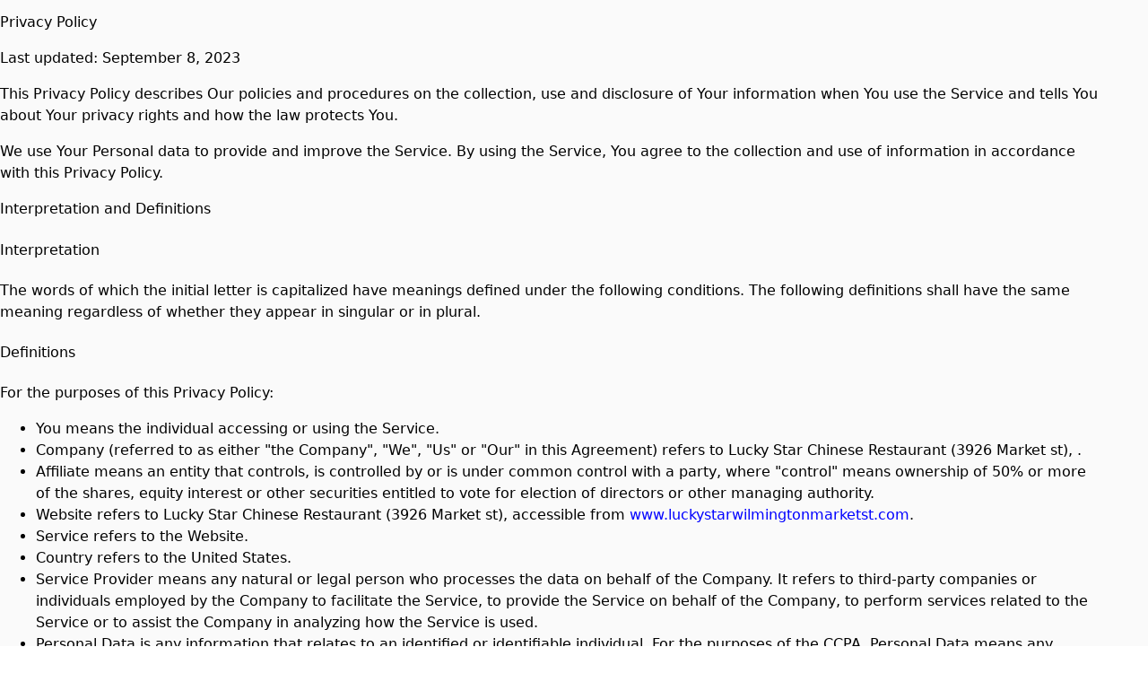

--- FILE ---
content_type: text/html; charset=utf-8
request_url: https://www.luckystarwilmingtonmarketst.com/privacy-policy
body_size: 13940
content:
<!DOCTYPE html><html lang="en"><head><meta charSet="utf-8"/><meta name="viewport" content="width=device-width, initial-scale=1, maximum-scale=5"/><link rel="stylesheet" href="/_next/static/css/0075560f620dc7f3.css" data-precedence="next"/><link rel="stylesheet" href="/_next/static/css/56a76759e90785ef.css" data-precedence="next"/><link rel="preload" as="script" fetchPriority="low" href="/_next/static/chunks/webpack-b153a8d639025b09.js"/><script src="/_next/static/chunks/87c73c54-dd8d81ac9604067c.js" async=""></script><script src="/_next/static/chunks/18-2e1704a096d0179e.js" async=""></script><script src="/_next/static/chunks/main-app-33faeb6f2d764322.js" async=""></script><script src="/_next/static/chunks/5950-5608736bd828a6bc.js" async=""></script><script src="/_next/static/chunks/7553-293b776f0fc6a6e5.js" async=""></script><script src="/_next/static/chunks/app/global-error-9dde1f7019823bbb.js" async=""></script><script src="/_next/static/chunks/cd24890f-9bf2c6c66b37b2d5.js" async=""></script><script src="/_next/static/chunks/2834-b6d9f41e379609fa.js" async=""></script><script src="/_next/static/chunks/7148-841f386997fdf7d2.js" async=""></script><script src="/_next/static/chunks/app/layout-8a3c1192683ad5f6.js" async=""></script><script src="/_next/static/chunks/app/error-161b49b3334f0472.js" async=""></script><script src="/_next/static/chunks/9664-bbf55e28a0306eec.js" async=""></script><script src="/_next/static/chunks/app/%5BentityId%5D/(brand)/(policy)/privacy-policy/page-89cac47842d48ff0.js" async=""></script><meta name="next-size-adjust" content=""/><title>Order Authentic Chinese Online | Lucky Star Chinese Restaurant (3926 Market st) - Pickup or Delivery Available</title><meta name="description" content="Experience the best authentic and delicious Chinese at Lucky Star Chinese Restaurant (3926 Market st). View our hours, explore our menu, and order online for convenient pickup or delivery near you!"/><link rel="canonical" href="http://www.luckystarwilmingtonmarketst.com"/><meta property="og:title" content="Order Authentic Chinese Online | Lucky Star Chinese Restaurant (3926 Market st) - Pickup or Delivery Available"/><meta property="og:description" content="Experience the best authentic and delicious Chinese at Lucky Star Chinese Restaurant (3926 Market st). View our hours, explore our menu, and order online for convenient pickup or delivery near you!"/><meta property="og:image:type" content="image/png"/><meta property="og:image" content="http://www.luckystarwilmingtonmarketst.com/uex83m5c/opengraph-image-959cal/og-image?0b56cf29834ff804"/><meta property="og:image:width" content="1200"/><meta property="og:image:height" content="600"/><meta name="twitter:card" content="summary_large_image"/><meta name="twitter:title" content="Order Authentic Chinese Online | Lucky Star Chinese Restaurant (3926 Market st) - Pickup or Delivery Available"/><meta name="twitter:description" content="Experience the best authentic and delicious Chinese at Lucky Star Chinese Restaurant (3926 Market st). View our hours, explore our menu, and order online for convenient pickup or delivery near you!"/><meta name="twitter:image:type" content="image/png"/><meta name="twitter:image" content="http://www.luckystarwilmingtonmarketst.com/uex83m5c/opengraph-image-959cal/og-image?0b56cf29834ff804"/><meta name="twitter:image:width" content="1200"/><meta name="twitter:image:height" content="600"/><link rel="icon" href="https://ik.imagekit.io/awwybhhmo/satellite_images/custom/www_luckystarwilmingtonmarketst_com/logos/favicon_dbc.png" type="image/png" sizes="32x32"/><script src="/_next/static/chunks/polyfills-42372ed130431b0a.js" noModule=""></script></head><body style="overscroll-behavior-y:none;overflow-y:auto;-webkit-overflow-scrolling:touch;height:100vh;margin:0;display:flex;flex-direction:column"><div hidden=""><!--$--><!--/$--></div><script type="application/ld+json">{"@context":"https://schema.org","@graph":[{"@type":"Restaurant","@id":"https://www.luckystarwilmingtonmarketst.com","name":"Lucky Star Chinese Restaurant (3926 Market st)","alternateName":"Lucky Star Chinese Restaurant (3926 Market st)","logo":"https://ik.imagekit.io/awwybhhmo/satellite_images/custom/www_luckystarwilmingtonmarketst_com/logos/favicon_dbc.png","description":"Enjoy the best authentic and delicious chinese at Lucky Star Chinese Restaurant (3926 Market st). View our hours, explore our menu, and order online for convenient pickup or delivery near you!","priceRange":"$$","servesCuisine":["Chinese"],"url":"https://www.luckystarwilmingtonmarketst.com","hasMenu":"https://www.luckystarwilmingtonmarketst.com/menu","address":{"@type":"PostalAddress","streetAddress":"3926 Market st","addressLocality":"Wilmington","addressRegion":"NC","postalCode":"28403","addressCountry":"US"}},{"@type":"Restaurant","name":"Lucky Star Chinese Restaurant (3926 Market st)","priceRange":"$$","servesCuisine":"Chinese","openingHoursSpecification":{"@type":"OpeningHoursSpecification","openingHours":["Su,Tu,We,Th 11:00-22:30","Fr,Sa 11:00-23:00"]},"hasMenu":"https://www.luckystarwilmingtonmarketst.com/lx2uw017/lucky-star-chinese-restaurant-3926-market-st-wilmington-28403/order-online#menu-section","acceptsReservations":"No","description":"Enjoy the best authentic and delicious chinese at Lucky Star Chinese Restaurant (3926 Market st) in Wilmington. View our hours, explore our menu, and order online for convenient pickup or delivery near you!","url":"https://www.luckystarwilmingtonmarketst.com/lx2uw017/lucky-star-chinese-restaurant-3926-market-st-wilmington-28403/order-online","@id":"https://www.luckystarwilmingtonmarketst.com/lx2uw017/lucky-star-chinese-restaurant-3926-market-st-wilmington-28403/order-online","address":{"@type":"PostalAddress","streetAddress":"3926 Market st","addressLocality":"Wilmington","addressRegion":"NC","postalCode":"28403","addressCountry":"US"},"telephone":"(910) 815-3720","geo":{"@type":"GeoCoordinates","latitude":"34.2410076","longitude":"-77.8967914"},"potentialAction":{"@type":"OrderAction","target":"https://www.luckystarwilmingtonmarketst.com/lx2uw017/lucky-star-chinese-restaurant-3926-market-st-wilmington-28403/order-online","actionStatus":"PotentialActionStatus"},"parentOrganization":{"@id":"https://www.luckystarwilmingtonmarketst.com"}}]}</script><div role="presentation" style="min-height:100vh" id="font-wrapper" class="__variable_e15320 __variable_0cb770 __variable_15260b __variable_5c74ab __variable_e34d3a
      __variable_bbb271 __variable_6eafd1 __variable_006c20
      "><div id="root-theme" role="presentation" class="flex-g_1 theme-provider" data-theme="brown" data-color-mode="light" data-template="begonia" data-primary-font="roboto" data-secondary-font="roboto" data-testid="starmie-theme-provider"><div class="bg_#FAFAFA dark:bg_#000000 w_full d_flex flex-d_column h_auto"><div class="max-w_1230px w_full p_8 flex-g_1 mx_auto"><div class="pb_8"><h2 class="header pb_2 fs_6xl">Privacy Policy</h2><p class="text py_2">Last updated: September 8, 2023</p><p class="text py_2">This Privacy Policy describes Our policies and procedures on the collection, use and disclosure of Your information when You use the Service and tells You about Your privacy rights and how the law protects You.</p><p class="text py_2">We use Your Personal data to provide and improve the Service. By using the Service, You agree to the collection and use of information in accordance with this Privacy Policy.</p><h3 class="header pb_4 fs_4xl">Interpretation and Definitions</h3><h4 class="header pb_4 pt_2 fs_3xl">Interpretation</h4><p class="text py_2">The words of which the initial letter is capitalized have meanings defined under the following conditions. The following definitions shall have the same meaning regardless of whether they appear in singular or in plural.</p><h4 class="header pb_4 pt_2 fs_3xl">Definitions</h4><p class="text py_2">For the purposes of this Privacy Policy:</p><ul class="li-s_disc ml_4 d_flex flex-d_column gap_0.5rem"><li><span class="text fw_bold">You</span> <span class="text">means the individual accessing or using the Service.</span></li><li><span class="text fw_bold">Company</span> <span class="text">(referred to as either &quot;the Company&quot;, &quot;We&quot;, &quot;Us&quot; or &quot;Our&quot; in this Agreement) refers to<!-- --> <!-- -->Lucky Star Chinese Restaurant (3926 Market st)<!-- -->, <!-- -->.</span></li><li><span class="text fw_bold">Affiliate</span> <span class="text">means an entity that controls, is controlled by or is under common control with a party, where &quot;control&quot; means ownership of 50% or more of the shares, equity interest or other securities entitled to vote for election of directors or other managing authority.</span></li><li><span class="text">Website refers to <!-- -->Lucky Star Chinese Restaurant (3926 Market st)<!-- -->, accessible from<!-- --> <a title="visit www.luckystarwilmingtonmarketst.com" class="td_none c_blue dark:c_lightblue" href="www.luckystarwilmingtonmarketst.com">www.luckystarwilmingtonmarketst.com</a>.</span></li><li><span class="text fw_bold">Service</span> <span class="text">refers to the Website.</span></li><li><span class="text fw_bold">Country</span> <span class="text">refers to the United States.</span></li> <li><span class="text fw_bold">Service Provider</span> <span class="text">means any natural or legal person who processes the data on behalf of the Company. It refers to third-party companies or individuals employed by the Company to facilitate the Service, to provide the Service on behalf of the Company, to perform services related to the Service or to assist the Company in analyzing how the Service is used.</span></li> <li><span class="text fw_bold">Personal Data</span> <span class="text">is any information that relates to an identified or identifiable individual. For the purposes of the CCPA, Personal Data means any information that identifies, relates to, describes or is capable of being associated with, or could reasonably be linked, directly or indirectly, with You.</span></li><li><span class="text fw_bold">Cookies</span><span class="text"> <!-- -->are small files that are placed on Your computer, mobile device or any other device by a website, containing the details of Your browsing history on that website among its many uses.</span></li><li><span class="text fw_bold">Device</span> <span class="text">means any device that can access the Service such as a computer, a cellphone or a digital tablet.</span></li><li><span class="text fw_bold">Usage Data</span> <span class="text">refers to data collected automatically, either generated by the use of the Service or from the Service infrastructure itself (for example, the duration of a page visit). Do Not Track (DNT) is a concept that has been promoted by US regulatory authorities, in particular the U.S. Federal Trade Commission (FTC), for the Internet industry to develop and implement a mechanism for allowing internet users to control the tracking of their online activities across websites.</span></li><li><span class="text fw_bold">Business</span><span class="text">, for the purpose of the CCPA (California Consumer Privacy Act), refers to the Company as the legal entity that collects Consumers&#x27; personal information and determines the purposes and means of the processing of Consumers&#x27; personal information, or on behalf of which such information is collected and that alone, or jointly with others, determines the purposes and means of the processing of consumers&#x27; personal information, that does business in the State of California.</span></li><li><span class="text fw_bold">Consumer</span><span class="text">, for the purpose of the CCPA (California Consumer Privacy Act), means a natural person who is a California resident. A resident, as defined in the law, includes (1) every individual who is in the USA for other than a temporary or transitory purpose, and (2) every individual who is domiciled in the USA who is outside the USA for a temporary or transitory purpose.</span></li><li><span class="text fw_bold">Sale</span><span class="text">, for the purpose of the CCPA (California Consumer Privacy Act), means selling, renting, releasing, disclosing, disseminating, making available, transferring, or otherwise communicating orally, in writing, or by electronic or other means, a Consumer&#x27;s Personal information to another business or a third party for monetary or other valuable consideration.</span></li></ul><h2 class="header pt_8 pb_2 fs_6xl">Collecting and Using Your Personal Data</h2><h3 class="header pb_4 fs_4xl">Types of Data Collected</h3><h4 class="header pb_4 pt_2 fs_3xl">Personal Data</h4><p class="text py_2">While using Our Service, We may ask You to provide Us with certain personally identifiable information that can be used to contact or identify You. Personally identifiable information may include, but is not limited to:</p><ul class="li-s_disc ml_4 d_flex flex-d_column gap_0.5rem"><li><span class="text">Email address</span></li><li><span class="text">First name and last name</span></li><li><span class="text">Phone number</span></li><li><span class="text">Address, State, Province, ZIP/Postal code, City</span></li> <li><span class="text">Usage Data</span></li></ul><h5 class="text fs_1.063rem fw_bold">Usage Data</h5> <p class="text py_2">Usage Data is collected automatically when using the Service. Usage Data may include information such as Your Device&#x27;s Internet Protocol address (e.g. IP address), browser type, browser version, the pages of our Service that You visit, the time and date of Your visit, the time spent on those pages, unique device identifiers and other diagnostic data.</p><p class="text py_2">When You access the Service by or through a mobile device, We may collect certain information automatically, including, but not limited to, the type of mobile device You use, Your mobile device unique ID, the IP address of Your mobile device, Your mobile operating system, the type of mobile Internet browser You use, unique device identifiers and other diagnostic data.</p><p class="text py_2">We may also collect information that Your browser sends whenever You visit our Service or when You access the Service by or through a mobile device.</p><h4 class="header pb_4 pt_2 fs_3xl">Tracking Technologies and Cookies</h4><p class="text py_2">We use Cookies and similar tracking technologies to track the activity on Our Service and store certain information. Tracking technologies used are beacons, tags, and scripts to collect and track information and to improve and analyze Our Service.</p><p class="text py_2">You can instruct Your browser to refuse all Cookies or to indicate when a Cookie is being sent. However, if You do not accept Cookies, You may not be able to use some parts of our Service.</p><p class="text py_2">Cookies can be &quot;Persistent&quot; or &quot;Session&quot; Cookies. Persistent Cookies remain on your personal computer or mobile device when You go offline, while Session Cookies are deleted as soon as You close your web browser. Learn more about cookies:<!-- --> <a title="visit https://www.termsfeed.com/blog/cookies/" class="td_none c_blue dark:c_lightblue" href="https://www.termsfeed.com/blog/cookies/">All About Cookies</a>.</p><p class="text py_2">We use both session and persistent Cookies for the purposes set out below:</p><ul class="li-s_disc ml_4 d_flex flex-d_column gap_0.5rem"><li><span class="text fw_bold">Necessary / Essential Cookies</span> <span class="text">Type: Session Cookies Administered by: Us Purpose: These Cookies are essential to provide You with services available through the Website and to enable You to use some of its features. They help to authenticate users and prevent fraudulent use of user accounts. Without these Cookies, the services that You have asked for cannot be provided, and We only use these Cookies to provide You with those services.</span></li><li><span class="text fw_bold">Cookies Policy / Notice Acceptance Cookies</span> <span class="text">Type: Persistent Cookies Administered by: Us Purpose: These Cookies identify if users have accepted the use of cookies on the Website.</span></li><li><span class="text fw_bold">Functionality Cookies</span> <span class="text">Type: Persistent Cookies Administered by: Us Purpose: These Cookies allow us to remember choices You make when You use the Website, such as remembering your login details or language preference. The purpose of these Cookies is to provide You with a more personal experience and to avoid You having to re-enter your preferences every time You use the Website.</span></li> <li><span class="text fw_bold">Tracking and Performance Cookies</span> <span class="text">Type: Persistent Cookies Administered by: Third-Parties Purpose: These Cookies are used to track information about traffic to the Website and how users use the Website. The information gathered via these Cookies may directly or indirectly identify you as an individual visitor. This is because the information collected is typically linked to a pseudonymous identifier associated with the device you use to access the Website. We may also use these Cookies to test new advertisements, pages, features or new functionality of the Website to see how our users react to them.</span></li></ul><p class="text py_2">For more information about the cookies we use and your choices regarding cookies, please visit our Cookies Policy or the Cookies section of our Privacy Policy.</p><h3 class="header pb_4 fs_4xl">Use of Your Personal Data</h3><p class="text py_2">The Company may use Personal Data for the following purposes:</p> <ul class="li-s_disc ml_4 d_flex flex-d_column gap_0.5rem"><li><span class="text fw_bold">To provide and maintain our Service</span><span class="text">, including to monitor the usage of our Service.</span></li><li><span class="text fw_bold">For the performance of a contract:</span> <span class="text">the development, compliance and undertaking of the purchase contract for the products, items or services You have purchased or of any other contract with Us through the Service.</span></li> <li><span class="text fw_bold">To contact You:</span> <span class="text">To contact You by email, telephone calls, SMS, or other equivalent forms of electronic communication, such as a mobile application&#x27;s push notifications regarding updates or informative communications related to the functionalities, products or contracted services, including the security updates, when necessary or reasonable for their implementation.</span></li> <li><span class="text fw_bold">To provide You</span> <span class="text">with news, special offers and general information about other menu items, services and events which we offer that are similar to those that you have already purchased or enquired about unless You have opted not to receive such information.</span></li> <li><span class="text fw_bold">To manage Your requests:</span> <span class="text">To attend and manage Your requests to Us.</span></li></ul> <p class="text py_2">We may share your personal information in the following situations:</p> <ul class="li-s_disc ml_4 d_flex flex-d_column gap_0.5rem"><li><span class="text fw_bold">With Service Providers:</span> <!-- -->We may share Your personal information with Service Providers to monitor and analyze the use of our Service, for payment processing, to contact You.</li> <li><span class="text fw_bold">For Business transfers:</span><span class="text">We may share or transfer Your personal information in connection with, or during negotiations of, any merger, sale of Company assets, financing, or acquisition of all or a portion of our business to another company.</span></li><li><span class="text fw_bold">With Business partners:</span> <span class="text">We may share Your information with Our business partners to offer You certain products, services or promotions.</span></li></ul><h3 class="header pb_4 fs_4xl">Retention of Your Personal Data</h3><p class="text py_2">The Company will retain Your Personal Data only for as long as is necessary for the purposes set out in this Privacy Policy. We will retain and use Your Personal Data to the extent necessary to comply with our legal obligations (for example, if we are required to retain your data to comply with applicable laws), resolve disputes, and enforce our legal agreements and policies.</p> <p class="text py_2">The Company will also retain Usage Data for internal analysis purposes. Usage Data is generally retained for a shorter period of time, except when this data is used to strengthen the security or to improve the functionality of Our Service, or We are legally obligated to retain this data for longer time periods.</p> <h3 class="header pb_4 fs_4xl">Transfer of Your Personal Data</h3><p class="text py_2">Your information, including Personal Data, is processed at the Company&#x27;s operating offices and in any other places where the parties involved in the processing are located. It means that this information may be transferred to — and maintained on — computers located outside of Your state, province, country or other governmental jurisdiction where the data protection laws may differ from those from Your jurisdiction.</p><p class="text py_2">Your consent to this Privacy Policy followed by Your submission of such information represents Your agreement to that transfer.</p> <p class="text py_2">The Company will take all steps reasonably necessary to ensure that Your data is treated securely and in accordance with this Privacy Policy and no transfer of Your Personal Data will take place to an organization or a country unless there are adequate controls in place including the security of Your data and other personal information.</p><h3 class="header fs_4xl">Disclosure of Your Personal Data</h3><h4 class="header pb_4 pt_2 fs_3xl">Business Transactions</h4><p class="text py_2">If the Company is involved in a merger, acquisition or asset sale, Your Personal Data may be transferred. We will provide notice before Your Personal Data is transferred and becomes subject to a different Privacy Policy.</p><h4 class="header pb_4 pt_2 fs_3xl">Law enforcement</h4><p class="text py_2">Under certain circumstances, the Company may be required to disclose Your Personal Data if required to do so by law or in response to valid requests by public authorities (e.g. a court or a government agency).</p><h4 class="header pb_4 pt_2 fs_3xl">Other legal requirements</h4><p class="text py_2">The Company may disclose Your Personal Data in the good faith belief that such action is necessary to:</p> <ul class="li-s_disc ml_4 d_flex flex-d_column gap_0.5rem"><li><span class="text">Comply with a legal obligation Protect and defend the rights or property of the Company</span></li> <li><span class="text">Prevent or investigate possible wrongdoing in connection with the Service Protect the personal safety of Users of the Service or the public</span></li><li><span class="text">Protect against legal liability</span></li></ul> <p class="text py_2">Security of Your Personal Data</p> <p class="text py_2">The security of Your Personal Data is important to Us, but remember that no method of transmission over the Internet, or method of electronic storage is 100% secure. While We strive to use commercially acceptable means to protect Your Personal Data, We cannot guarantee its absolute security.</p><h2 class="header pt_8 pb_2 fs_6xl">Detailed Information on the Processing of Your Personal Data</h2><p class="text py_2">Service Providers have access to Your Personal Data only to perform their tasks on Our behalf and are obligated not to disclose or use it for any other purpose.</p><p class="text py_2">Data obtained through our short code programs, automated text messaging tools and orders placed on the website will not be shared with any third-parties for their marketing purposes.</p><p class="text py_2">User Location Data may be obtained via GPS hardware on your device or other mechanisms provided by your device. User Location Data is only used for the purpose of searching for nearby restaurants. User Location Data will not be shared with any third-parties for any purposes.</p><h3 class="header pb_4 fs_4xl">Analytics</h3><p class="text py_2">We may use third-party Service providers to monitor and analyze the use of our Service.</p><ul class="li-s_disc ml_4 d_flex flex-d_column gap_0.5rem"><li><span class="text">Google Analytics Google Analytics is a web analytics service offered by Google that tracks and reports website traffic. Google uses the data collected to track and monitor the use of our Service. This data is shared with other Google services. Google may use the collected data to contextualize and personalize the ads of its own advertising network. You can opt-out of having made your activity on the Service available to Google Analytics by installing the Google Analytics opt-out browser add-on. The add-on prevents the Google Analytics JavaScript (ga.js, analytics.js and dc.js) from sharing information with Google Analytics about visits activity. You may opt-out of certain Google Analytics features through your mobile device settings, such as your device advertising settings or by following the instructions provided by Google in their Privacy Policy:<!-- --> <a title="visit https://policies.google.com/privacy" class="td_none c_blue dark:c_lightblue" href="https://policies.google.com/privacy">https://policies.google.com/privacy</a> For more information on the privacy practices of Google, please visit the Google Privacy &amp; Terms web page:<!-- --> <a title="visit https://policies.google.com/privacy" class="td_none c_blue dark:c_lightblue" href="https://policies.google.com/privacy">https://policies.google.com/privacy</a></span></li></ul><h3 class="header pb_4 fs_4xl">Text / SMS Marketing</h3><p class="text py_2">When opted-in, you will receive text messages (SMS/MMS) to your mobile number. These kinds of messages may include offers, coupons, or other information about Company.</p><p class="text py_2">You can cancel this service at any time. Just text &quot;STOP&quot; to the text you received. After you send the message &quot;STOP&quot; to us, we will send you a reply message to confirm that you have been unsubscribed. After this, you will no longer receive messages from us. If you want to join again, text &quot;START&quot; to that same number and we will start sending SMS messages to you again.</p><p class="text py_2">If you are experiencing issues with the messaging program you can reply with the keyword HELP for more assistance.</p><p class="text py_2">Carriers are not liable for delayed or undelivered messages.</p><h3 class="header pb_4 fs_4xl">Email Marketing</h3><p class="text py_2">We may use Your Personal Data to contact You with newsletters, marketing or promotional materials and other information that may be of interest to You. You may opt-out of receiving any, or all, of these communications from Us by following the unsubscribe link or instructions provided in any email We send or by contacting Us.</p><p class="text py_2">We may use Email Marketing Service Providers to manage and send emails to You.</p><h3 class="header pb_4 fs_4xl">Payments</h3><p class="text py_2">We may provide paid products and/or services within the Service. In that case, we may use third-party services for payment processing (e.g. payment processors).</p><p class="text py_2">We will not store or collect Your payment card details. That information is provided directly to Our third-party payment processors whose use of Your personal information is governed by their Privacy Policy. These payment processors adhere to the standards set by PCI-DSS as managed by the PCI Security Standards Council, which is a joint effort of brands like Visa, Mastercard, American Express and Discover. PCI-DSS requirements help ensure the secure handling of payment information.</p> <h2 class="header pt_8 pb_2 fs_6xl">Links to Other Websites</h2><p class="text py_2">Our Service may contain links to other websites that are not operated by Us. If You click on a third party link, You will be directed to that third party&#x27;s site. We strongly advise You to review the Privacy Policy of every site You visit.</p><p class="text py_2">We have no control over and assume no responsibility for the content, privacy policies or practices of any third party sites or services.</p><h2 class="header pt_8 pb_2 fs_6xl">Changes to this Privacy Policy</h2><p class="text py_2">We may update our Privacy Policy from time to time. We will notify You of any changes by posting the new Privacy Policy on this page.</p><p class="text py_2">We will let You know via email and/or a prominent notice on Our Service, prior to the change becoming effective and update the &quot;Last updated&quot; date at the top of this Privacy Policy.</p><p class="text py_2">You are advised to review this Privacy Policy periodically for any changes. Changes to this Privacy Policy are effective when they are posted on this page.</p> <h2 class="header pt_8 pb_2 fs_6xl">Contact Us</h2><p class="text py_2">If you have any questions about this Privacy Policy, You can contact us by calling us at<!-- --> <a title="visit tel:+1 null" class="td_none c_blue dark:c_lightblue" href="tel:+1 null"></a> </p></div></div></div><!--$--><!--/$--></div></div><script src="/_next/static/chunks/webpack-b153a8d639025b09.js" id="_R_" async=""></script><script>(self.__next_f=self.__next_f||[]).push([0])</script><script>self.__next_f.push([1,"1:\"$Sreact.fragment\"\n3:I[85341,[],\"\"]\n4:I[90025,[],\"\"]\n7:I[15104,[],\"OutletBoundary\"]\n9:I[94777,[],\"AsyncMetadataOutlet\"]\nd:I[15104,[],\"ViewportBoundary\"]\nf:I[15104,[],\"MetadataBoundary\"]\n10:\"$Sreact.suspense\"\n12:I[66636,[\"5950\",\"static/chunks/5950-5608736bd828a6bc.js\",\"7553\",\"static/chunks/7553-293b776f0fc6a6e5.js\",\"4219\",\"static/chunks/app/global-error-9dde1f7019823bbb.js\"],\"default\"]\n13:I[82698,[\"803\",\"static/chunks/cd24890f-9bf2c6c66b37b2d5.js\",\"2834\",\"static/chunks/2834-b6d9f41e379609fa.js\",\"7148\",\"static/chunks/7148-841f386997fdf7d2.js\",\"7177\",\"static/chunks/app/layout-8a3c1192683ad5f6.js\"],\"default\"]\n14:I[45165,[\"803\",\"static/chunks/cd24890f-9bf2c6c66b37b2d5.js\",\"2834\",\"static/chunks/2834-b6d9f41e379609fa.js\",\"7148\",\"static/chunks/7148-841f386997fdf7d2.js\",\"7177\",\"static/chunks/app/layout-8a3c1192683ad5f6.js\"],\"\"]\n15:I[15971,[\"803\",\"static/chunks/cd24890f-9bf2c6c66b37b2d5.js\",\"2834\",\"static/chunks/2834-b6d9f41e379609fa.js\",\"7148\",\"static/chunks/7148-841f386997fdf7d2.js\",\"7177\",\"static/chunks/app/layout-8a3c1192683ad5f6.js\"],\"default\"]\n16:I[3625,[\"803\",\"static/chunks/cd24890f-9bf2c6c66b37b2d5.js\",\"2834\",\"static/chunks/2834-b6d9f41e379609fa.js\",\"7148\",\"static/chunks/7148-841f386997fdf7d2.js\",\"7177\",\"static/chunks/app/layout-8a3c1192683ad5f6.js\"],\"PreloadChunks\"]\n17:I[19562,[\"803\",\"static/chunks/cd24890f-9bf2c6c66b37b2d5.js\",\"2834\",\"static/chunks/2834-b6d9f41e379609fa.js\",\"7148\",\"static/chunks/7148-841f386997fdf7d2.js\",\"7177\",\"static/chunks/app/layout-8a3c1192683ad5f6.js\"],\"default\"]\n18:I[2510,[\"5950\",\"static/chunks/5950-5608736bd828a6bc.js\",\"7553\",\"static/chunks/7553-293b776f0fc6a6e5.js\",\"8039\",\"static/chunks/app/error-161b49b3334f0472.js\"],\"default\"]\n19:I[69554,[\"803\",\"static/chunks/cd24890f-9bf2c6c66b37b2d5.js\",\"2834\",\"static/chunks/2834-b6d9f41e379609fa.js\",\"7148\",\"static/chunks/7148-841f386997fdf7d2.js\",\"7177\",\"static/chunks/app/layout-8a3c1192683ad5f6.js\"],\"Analytics\"]\n:HL[\"/_next/static/css/0075560f620dc7f3.css\",\"style\"]\n:HL[\"/_next/static/media/4006fd78dda1f23e-s.p.woff2\",\"font\",{\"crossOrigin\":\"\",\"typ"])</script><script>self.__next_f.push([1,"e\":\"font/woff2\"}]\n:HL[\"/_next/static/media/47cbc4e2adbc5db9-s.p.woff2\",\"font\",{\"crossOrigin\":\"\",\"type\":\"font/woff2\"}]\n:HL[\"/_next/static/media/5027f589d2b9109f-s.p.woff2\",\"font\",{\"crossOrigin\":\"\",\"type\":\"font/woff2\"}]\n:HL[\"/_next/static/media/61eb19e8a04bc1be-s.p.woff2\",\"font\",{\"crossOrigin\":\"\",\"type\":\"font/woff2\"}]\n:HL[\"/_next/static/media/6589ea54f8593759-s.p.woff2\",\"font\",{\"crossOrigin\":\"\",\"type\":\"font/woff2\"}]\n:HL[\"/_next/static/media/8becbcffdd972d39-s.p.woff2\",\"font\",{\"crossOrigin\":\"\",\"type\":\"font/woff2\"}]\n:HL[\"/_next/static/media/c5e677ab2f0dd0bc-s.p.woff2\",\"font\",{\"crossOrigin\":\"\",\"type\":\"font/woff2\"}]\n:HL[\"/_next/static/media/c9a4ab9e6f81fe13-s.p.woff2\",\"font\",{\"crossOrigin\":\"\",\"type\":\"font/woff2\"}]\n:HL[\"/_next/static/css/56a76759e90785ef.css\",\"style\"]\n"])</script><script>self.__next_f.push([1,"0:{\"P\":null,\"b\":\"ekOytHOuxnIPff9sgNHXz\",\"p\":\"\",\"c\":[\"\",\"privacy-policy\"],\"i\":false,\"f\":[[[\"\",{\"children\":[[\"entityId\",\"uex83m5c\",\"d\"],{\"children\":[\"(brand)\",{\"children\":[\"(policy)\",{\"children\":[\"privacy-policy\",{\"children\":[\"__PAGE__\",{}]}]}],\"locations\":[\"(slot)\",{\"children\":[[\"catchAll\",\"uex83m5c/privacy-policy\",\"c\"],{\"children\":[\"__PAGE__\",{}]}]}]}]}]},\"$undefined\",\"$undefined\",true],[\"\",[\"$\",\"$1\",\"c\",{\"children\":[[[\"$\",\"link\",\"0\",{\"rel\":\"stylesheet\",\"href\":\"/_next/static/css/0075560f620dc7f3.css\",\"precedence\":\"next\",\"crossOrigin\":\"$undefined\",\"nonce\":\"$undefined\"}]],\"$L2\"]}],{\"children\":[[\"entityId\",\"uex83m5c\",\"d\"],[\"$\",\"$1\",\"c\",{\"children\":[null,[\"$\",\"$L3\",null,{\"parallelRouterKey\":\"children\",\"error\":\"$undefined\",\"errorStyles\":\"$undefined\",\"errorScripts\":\"$undefined\",\"template\":[\"$\",\"$L4\",null,{}],\"templateStyles\":\"$undefined\",\"templateScripts\":\"$undefined\",\"notFound\":\"$undefined\",\"forbidden\":\"$undefined\",\"unauthorized\":\"$undefined\"}]]}],{\"children\":[\"(brand)\",[\"$\",\"$1\",\"c\",{\"children\":[[[\"$\",\"link\",\"0\",{\"rel\":\"stylesheet\",\"href\":\"/_next/static/css/56a76759e90785ef.css\",\"precedence\":\"next\",\"crossOrigin\":\"$undefined\",\"nonce\":\"$undefined\"}]],\"$L5\"]}],{\"children\":[\"(policy)\",[\"$\",\"$1\",\"c\",{\"children\":[null,[\"$\",\"$L3\",null,{\"parallelRouterKey\":\"children\",\"error\":\"$undefined\",\"errorStyles\":\"$undefined\",\"errorScripts\":\"$undefined\",\"template\":[\"$\",\"$L4\",null,{}],\"templateStyles\":\"$undefined\",\"templateScripts\":\"$undefined\",\"notFound\":\"$undefined\",\"forbidden\":\"$undefined\",\"unauthorized\":\"$undefined\"}]]}],{\"children\":[\"privacy-policy\",[\"$\",\"$1\",\"c\",{\"children\":[null,[\"$\",\"$L3\",null,{\"parallelRouterKey\":\"children\",\"error\":\"$undefined\",\"errorStyles\":\"$undefined\",\"errorScripts\":\"$undefined\",\"template\":[\"$\",\"$L4\",null,{}],\"templateStyles\":\"$undefined\",\"templateScripts\":\"$undefined\",\"notFound\":\"$undefined\",\"forbidden\":\"$undefined\",\"unauthorized\":\"$undefined\"}]]}],{\"children\":[\"__PAGE__\",[\"$\",\"$1\",\"c\",{\"children\":[\"$L6\",null,[\"$\",\"$L7\",null,{\"children\":[\"$L8\",[\"$\",\"$L9\",null,{\"promise\":\"$@a\"}]]}]]}],{},null,false]},null,false]},null,false],\"locations\":[\"(slot)\",[\"$\",\"$1\",\"c\",{\"children\":[null,[\"$\",\"$L3\",null,{\"parallelRouterKey\":\"children\",\"error\":\"$undefined\",\"errorStyles\":\"$undefined\",\"errorScripts\":\"$undefined\",\"template\":[\"$\",\"$L4\",null,{}],\"templateStyles\":\"$undefined\",\"templateScripts\":\"$undefined\",\"notFound\":\"$undefined\",\"forbidden\":\"$undefined\",\"unauthorized\":\"$undefined\"}]]}],{\"children\":[[\"catchAll\",\"uex83m5c/privacy-policy\",\"c\"],[\"$\",\"$1\",\"c\",{\"children\":[null,[\"$\",\"$L3\",null,{\"parallelRouterKey\":\"children\",\"error\":\"$undefined\",\"errorStyles\":\"$undefined\",\"errorScripts\":\"$undefined\",\"template\":[\"$\",\"$L4\",null,{}],\"templateStyles\":\"$undefined\",\"templateScripts\":\"$undefined\",\"notFound\":\"$undefined\",\"forbidden\":\"$undefined\",\"unauthorized\":\"$undefined\"}]]}],{\"children\":[\"__PAGE__\",[\"$\",\"$1\",\"c\",{\"children\":[null,null,[\"$\",\"$L7\",null,{\"children\":[\"$Lb\",\"$Lc\"]}]]}],{},null,false]},null,false]},null,false]},null,false]},null,false]},null,false],[\"$\",\"$1\",\"h\",{\"children\":[null,[[\"$\",\"$Ld\",null,{\"children\":\"$Le\"}],[\"$\",\"meta\",null,{\"name\":\"next-size-adjust\",\"content\":\"\"}]],[\"$\",\"$Lf\",null,{\"children\":[\"$\",\"div\",null,{\"hidden\":true,\"children\":[\"$\",\"$10\",null,{\"fallback\":null,\"children\":\"$L11\"}]}]}]]}],false]],\"m\":\"$undefined\",\"G\":[\"$12\",[]],\"s\":false,\"S\":false}\n"])</script><script>self.__next_f.push([1,"2:[\"$\",\"html\",null,{\"lang\":\"en\",\"children\":[[\"$\",\"$L13\",null,{\"host\":\"www.luckystarwilmingtonmarketst.com\"}],[\"$\",\"$L14\",null,{\"src\":\"https://js.stripe.com/v3/\",\"strategy\":\"lazyOnload\"}],[\"$\",\"$L14\",null,{\"src\":\"https://cdn.deviceinf.com/js/v6/agent.umd.js\",\"strategy\":\"lazyOnload\"}],[\"$\",\"$L15\",null,{\"children\":[\"$\",\"body\",null,{\"style\":{\"overscrollBehaviorY\":\"none\",\"overflowY\":\"auto\",\"WebkitOverflowScrolling\":\"touch\",\"height\":\"100vh\",\"margin\":0,\"display\":\"flex\",\"flexDirection\":\"column\"},\"children\":[[[\"$\",\"$L16\",null,{\"moduleIds\":[\"app/layout.tsx -\u003e ../components/Posthog/PostHogPageView\"]}],[\"$\",\"$L17\",null,{}]],[\"$\",\"$L3\",null,{\"parallelRouterKey\":\"children\",\"error\":\"$18\",\"errorStyles\":[],\"errorScripts\":[],\"template\":[\"$\",\"$L4\",null,{}],\"templateStyles\":\"$undefined\",\"templateScripts\":\"$undefined\",\"notFound\":[[[\"$\",\"title\",null,{\"children\":\"404: This page could not be found.\"}],[\"$\",\"div\",null,{\"style\":{\"fontFamily\":\"system-ui,\\\"Segoe UI\\\",Roboto,Helvetica,Arial,sans-serif,\\\"Apple Color Emoji\\\",\\\"Segoe UI Emoji\\\"\",\"height\":\"100vh\",\"textAlign\":\"center\",\"display\":\"flex\",\"flexDirection\":\"column\",\"alignItems\":\"center\",\"justifyContent\":\"center\"},\"children\":[\"$\",\"div\",null,{\"children\":[[\"$\",\"style\",null,{\"dangerouslySetInnerHTML\":{\"__html\":\"body{color:#000;background:#fff;margin:0}.next-error-h1{border-right:1px solid rgba(0,0,0,.3)}@media (prefers-color-scheme:dark){body{color:#fff;background:#000}.next-error-h1{border-right:1px solid rgba(255,255,255,.3)}}\"}}],[\"$\",\"h1\",null,{\"className\":\"next-error-h1\",\"style\":{\"display\":\"inline-block\",\"margin\":\"0 20px 0 0\",\"padding\":\"0 23px 0 0\",\"fontSize\":24,\"fontWeight\":500,\"verticalAlign\":\"top\",\"lineHeight\":\"49px\"},\"children\":404}],[\"$\",\"div\",null,{\"style\":{\"display\":\"inline-block\"},\"children\":[\"$\",\"h2\",null,{\"style\":{\"fontSize\":14,\"fontWeight\":400,\"lineHeight\":\"49px\",\"margin\":0},\"children\":\"This page could not be found.\"}]}]]}]}]],[]],\"forbidden\":\"$undefined\",\"unauthorized\":\"$undefined\"}],[\"$\",\"$L19\",null,{}],false]}]}]]}]\n"])</script><script>self.__next_f.push([1,"b:null\nc:null\ne:[[\"$\",\"meta\",\"0\",{\"charSet\":\"utf-8\"}],[\"$\",\"meta\",\"1\",{\"name\":\"viewport\",\"content\":\"width=device-width, initial-scale=1, maximum-scale=5\"}]]\n8:null\n"])</script><script>self.__next_f.push([1,"1a:I[36505,[],\"IconMark\"]\n"])</script><script>self.__next_f.push([1,"a:{\"metadata\":[[\"$\",\"title\",\"0\",{\"children\":\"Order Authentic Chinese Online | Lucky Star Chinese Restaurant (3926 Market st) - Pickup or Delivery Available\"}],[\"$\",\"meta\",\"1\",{\"name\":\"description\",\"content\":\"Experience the best authentic and delicious Chinese at Lucky Star Chinese Restaurant (3926 Market st). View our hours, explore our menu, and order online for convenient pickup or delivery near you!\"}],[\"$\",\"link\",\"2\",{\"rel\":\"canonical\",\"href\":\"http://www.luckystarwilmingtonmarketst.com\"}],[\"$\",\"meta\",\"3\",{\"property\":\"og:title\",\"content\":\"Order Authentic Chinese Online | Lucky Star Chinese Restaurant (3926 Market st) - Pickup or Delivery Available\"}],[\"$\",\"meta\",\"4\",{\"property\":\"og:description\",\"content\":\"Experience the best authentic and delicious Chinese at Lucky Star Chinese Restaurant (3926 Market st). View our hours, explore our menu, and order online for convenient pickup or delivery near you!\"}],[\"$\",\"meta\",\"5\",{\"property\":\"og:image:type\",\"content\":\"image/png\"}],[\"$\",\"meta\",\"6\",{\"property\":\"og:image\",\"content\":\"http://www.luckystarwilmingtonmarketst.com/uex83m5c/opengraph-image-959cal/og-image?0b56cf29834ff804\"}],[\"$\",\"meta\",\"7\",{\"property\":\"og:image:width\",\"content\":\"1200\"}],[\"$\",\"meta\",\"8\",{\"property\":\"og:image:height\",\"content\":\"600\"}],[\"$\",\"meta\",\"9\",{\"name\":\"twitter:card\",\"content\":\"summary_large_image\"}],[\"$\",\"meta\",\"10\",{\"name\":\"twitter:title\",\"content\":\"Order Authentic Chinese Online | Lucky Star Chinese Restaurant (3926 Market st) - Pickup or Delivery Available\"}],[\"$\",\"meta\",\"11\",{\"name\":\"twitter:description\",\"content\":\"Experience the best authentic and delicious Chinese at Lucky Star Chinese Restaurant (3926 Market st). View our hours, explore our menu, and order online for convenient pickup or delivery near you!\"}],[\"$\",\"meta\",\"12\",{\"name\":\"twitter:image:type\",\"content\":\"image/png\"}],[\"$\",\"meta\",\"13\",{\"name\":\"twitter:image\",\"content\":\"http://www.luckystarwilmingtonmarketst.com/uex83m5c/opengraph-image-959cal/og-image?0b56cf29834ff804\"}],[\"$\",\"meta\",\"14\",{\"name\":\"twitter:image:width\",\"content\":\"1200\"}],[\"$\",\"meta\",\"15\",{\"name\":\"twitter:image:height\",\"content\":\"600\"}],[\"$\",\"link\",\"16\",{\"rel\":\"icon\",\"href\":\"https://ik.imagekit.io/awwybhhmo/satellite_images/custom/www_luckystarwilmingtonmarketst_com/logos/favicon_dbc.png\",\"type\":\"image/png\",\"sizes\":\"32x32\"}],[\"$\",\"$L1a\",\"17\",{}]],\"error\":null,\"digest\":\"$undefined\"}\n"])</script><script>self.__next_f.push([1,"11:\"$a:metadata\"\n"])</script><script>self.__next_f.push([1,"1b:I[19664,[\"9664\",\"static/chunks/9664-bbf55e28a0306eec.js\",\"5998\",\"static/chunks/app/%5BentityId%5D/(brand)/(policy)/privacy-policy/page-89cac47842d48ff0.js\"],\"\"]\n"])</script><script>self.__next_f.push([1,"6:[\"$\",\"div\",null,{\"ref\":\"$undefined\",\"className\":\"bg_#FAFAFA dark:bg_#000000 w_full d_flex flex-d_column h_auto\",\"children\":[\"$\",\"div\",null,{\"ref\":\"$undefined\",\"className\":\"max-w_1230px w_full p_8 flex-g_1 mx_auto\",\"children\":[\"$\",\"div\",null,{\"ref\":\"$undefined\",\"className\":\"pb_8\",\"children\":[[\"$\",\"h2\",null,{\"ref\":\"$undefined\",\"className\":\"header pb_2 fs_6xl\",\"children\":\"Privacy Policy\"}],[\"$\",\"p\",null,{\"ref\":\"$undefined\",\"style\":\"$undefined\",\"className\":\"text py_2\",\"children\":\"Last updated: September 8, 2023\"}],[\"$\",\"p\",null,{\"ref\":\"$undefined\",\"style\":\"$undefined\",\"className\":\"text py_2\",\"children\":\"This Privacy Policy describes Our policies and procedures on the collection, use and disclosure of Your information when You use the Service and tells You about Your privacy rights and how the law protects You.\"}],[\"$\",\"p\",null,{\"ref\":\"$undefined\",\"style\":\"$undefined\",\"className\":\"text py_2\",\"children\":\"We use Your Personal data to provide and improve the Service. By using the Service, You agree to the collection and use of information in accordance with this Privacy Policy.\"}],[\"$\",\"h3\",null,{\"ref\":\"$undefined\",\"className\":\"header pb_4 fs_4xl\",\"children\":\"Interpretation and Definitions\"}],[\"$\",\"h4\",null,{\"ref\":\"$undefined\",\"className\":\"header pb_4 pt_2 fs_3xl\",\"children\":\"Interpretation\"}],[\"$\",\"p\",null,{\"ref\":\"$undefined\",\"style\":\"$undefined\",\"className\":\"text py_2\",\"children\":\"The words of which the initial letter is capitalized have meanings defined under the following conditions. The following definitions shall have the same meaning regardless of whether they appear in singular or in plural.\"}],[\"$\",\"h4\",null,{\"ref\":\"$undefined\",\"className\":\"header pb_4 pt_2 fs_3xl\",\"children\":\"Definitions\"}],[\"$\",\"p\",null,{\"ref\":\"$undefined\",\"style\":\"$undefined\",\"className\":\"text py_2\",\"children\":\"For the purposes of this Privacy Policy:\"}],[\"$\",\"ul\",null,{\"className\":\"li-s_disc ml_4 d_flex flex-d_column gap_0.5rem\",\"children\":[[\"$\",\"li\",null,{\"children\":[[\"$\",\"span\",null,{\"ref\":\"$undefined\",\"className\":\"text fw_bold\",\"children\":\"You\"}],\" \",[\"$\",\"span\",null,{\"ref\":\"$undefined\",\"className\":\"text\",\"children\":\"means the individual accessing or using the Service.\"}]]}],[\"$\",\"li\",null,{\"children\":[[\"$\",\"span\",null,{\"ref\":\"$undefined\",\"className\":\"text fw_bold\",\"children\":\"Company\"}],\" \",[\"$\",\"span\",null,{\"ref\":\"$undefined\",\"className\":\"text\",\"children\":[\"(referred to as either \\\"the Company\\\", \\\"We\\\", \\\"Us\\\" or \\\"Our\\\" in this Agreement) refers to\",\" \",\"Lucky Star Chinese Restaurant (3926 Market st)\",\", \",\"\",\".\"]}]]}],[\"$\",\"li\",null,{\"children\":[[\"$\",\"span\",null,{\"ref\":\"$undefined\",\"className\":\"text fw_bold\",\"children\":\"Affiliate\"}],\" \",[\"$\",\"span\",null,{\"ref\":\"$undefined\",\"className\":\"text\",\"children\":\"means an entity that controls, is controlled by or is under common control with a party, where \\\"control\\\" means ownership of 50% or more of the shares, equity interest or other securities entitled to vote for election of directors or other managing authority.\"}]]}],[\"$\",\"li\",null,{\"children\":[\"$\",\"span\",null,{\"ref\":\"$undefined\",\"className\":\"text\",\"children\":[\"Website refers to \",\"Lucky Star Chinese Restaurant (3926 Market st)\",\", accessible from\",\" \",[\"$\",\"$L1b\",null,{\"href\":\"www.luckystarwilmingtonmarketst.com\",\"title\":\"visit www.luckystarwilmingtonmarketst.com\",\"className\":\"td_none c_blue dark:c_lightblue\",\"children\":\"www.luckystarwilmingtonmarketst.com\"}],\".\"]}]}],[\"$\",\"li\",null,{\"children\":[[\"$\",\"span\",null,{\"ref\":\"$undefined\",\"className\":\"text fw_bold\",\"children\":\"Service\"}],\" \",[\"$\",\"span\",null,{\"ref\":\"$undefined\",\"className\":\"text\",\"children\":\"refers to the Website.\"}]]}],[\"$\",\"li\",null,{\"children\":[[\"$\",\"span\",null,{\"ref\":\"$undefined\",\"className\":\"text fw_bold\",\"children\":\"Country\"}],\" \",[\"$\",\"span\",null,{\"ref\":\"$undefined\",\"className\":\"text\",\"children\":\"refers to the United States.\"}]]}],\" \",[\"$\",\"li\",null,{\"children\":[[\"$\",\"span\",null,{\"ref\":\"$undefined\",\"className\":\"text fw_bold\",\"children\":\"Service Provider\"}],\" \",[\"$\",\"span\",null,{\"ref\":\"$undefined\",\"className\":\"text\",\"children\":\"means any natural or legal person who processes the data on behalf of the Company. It refers to third-party companies or individuals employed by the Company to facilitate the Service, to provide the Service on behalf of the Company, to perform services related to the Service or to assist the Company in analyzing how the Service is used.\"}]]}],\" \",[\"$\",\"li\",null,{\"children\":[[\"$\",\"span\",null,{\"ref\":\"$undefined\",\"className\":\"text fw_bold\",\"children\":\"Personal Data\"}],\" \",\"$L1c\"]}],\"$L1d\",\"$L1e\",\"$L1f\",\"$L20\",\"$L21\",\"$L22\"]}],\"$L23\",\"$L24\",\"$L25\",\"$L26\",\"$L27\",\"$L28\",\" \",\"$L29\",\"$L2a\",\"$L2b\",\"$L2c\",\"$L2d\",\"$L2e\",\"$L2f\",\"$L30\",\"$L31\",\"$L32\",\"$L33\",\"$L34\",\" \",\"$L35\",\" \",\"$L36\",\" \",\"$L37\",\"$L38\",\"$L39\",\" \",\"$L3a\",\" \",\"$L3b\",\"$L3c\",\"$L3d\",\" \",\"$L3e\",\"$L3f\",\"$L40\",\"$L41\",\"$L42\",\"$L43\",\"$L44\",\"$L45\",\" \",\"$L46\",\" \",\"$L47\",\" \",\"$L48\",\"$L49\",\"$L4a\",\"$L4b\",\"$L4c\",\"$L4d\",\"$L4e\",\"$L4f\",\"$L50\",\"$L51\",\"$L52\",\"$L53\",\"$L54\",\"$L55\",\"$L56\",\"$L57\",\"$L58\",\"$L59\",\"$L5a\",\" \",\"$L5b\",\"$L5c\",\"$L5d\",\"$L5e\",\"$L5f\",\"$L60\",\"$L61\",\" \",\"$L62\",\"$L63\"]}]}]}]\n"])</script><script>self.__next_f.push([1,"64:T95a,"])</script><script>self.__next_f.push([1,"{\"@context\":\"https://schema.org\",\"@graph\":[{\"@type\":\"Restaurant\",\"@id\":\"https://www.luckystarwilmingtonmarketst.com\",\"name\":\"Lucky Star Chinese Restaurant (3926 Market st)\",\"alternateName\":\"Lucky Star Chinese Restaurant (3926 Market st)\",\"logo\":\"https://ik.imagekit.io/awwybhhmo/satellite_images/custom/www_luckystarwilmingtonmarketst_com/logos/favicon_dbc.png\",\"description\":\"Enjoy the best authentic and delicious chinese at Lucky Star Chinese Restaurant (3926 Market st). View our hours, explore our menu, and order online for convenient pickup or delivery near you!\",\"priceRange\":\"$$\",\"servesCuisine\":[\"Chinese\"],\"url\":\"https://www.luckystarwilmingtonmarketst.com\",\"hasMenu\":\"https://www.luckystarwilmingtonmarketst.com/menu\",\"address\":{\"@type\":\"PostalAddress\",\"streetAddress\":\"3926 Market st\",\"addressLocality\":\"Wilmington\",\"addressRegion\":\"NC\",\"postalCode\":\"28403\",\"addressCountry\":\"US\"}},{\"@type\":\"Restaurant\",\"name\":\"Lucky Star Chinese Restaurant (3926 Market st)\",\"priceRange\":\"$$\",\"servesCuisine\":\"Chinese\",\"openingHoursSpecification\":{\"@type\":\"OpeningHoursSpecification\",\"openingHours\":[\"Su,Tu,We,Th 11:00-22:30\",\"Fr,Sa 11:00-23:00\"]},\"hasMenu\":\"https://www.luckystarwilmingtonmarketst.com/lx2uw017/lucky-star-chinese-restaurant-3926-market-st-wilmington-28403/order-online#menu-section\",\"acceptsReservations\":\"No\",\"description\":\"Enjoy the best authentic and delicious chinese at Lucky Star Chinese Restaurant (3926 Market st) in Wilmington. View our hours, explore our menu, and order online for convenient pickup or delivery near you!\",\"url\":\"https://www.luckystarwilmingtonmarketst.com/lx2uw017/lucky-star-chinese-restaurant-3926-market-st-wilmington-28403/order-online\",\"@id\":\"https://www.luckystarwilmingtonmarketst.com/lx2uw017/lucky-star-chinese-restaurant-3926-market-st-wilmington-28403/order-online\",\"address\":{\"@type\":\"PostalAddress\",\"streetAddress\":\"3926 Market st\",\"addressLocality\":\"Wilmington\",\"addressRegion\":\"NC\",\"postalCode\":\"28403\",\"addressCountry\":\"US\"},\"telephone\":\"(910) 815-3720\",\"geo\":{\"@type\":\"GeoCoordinates\",\"latitude\":\"34.2410076\",\"longitude\":\"-77.8967914\"},\"potentialAction\":{\"@type\":\"OrderAction\",\"target\":\"https://www.luckystarwilmingtonmarketst.com/lx2uw017/lucky-star-chinese-restaurant-3926-market-st-wilmington-28403/order-online\",\"actionStatus\":\"PotentialActionStatus\"},\"parentOrganization\":{\"@id\":\"https://www.luckystarwilmingtonmarketst.com\"}}]}"])</script><script>self.__next_f.push([1,"5:[[\"$\",\"script\",null,{\"type\":\"application/ld+json\",\"dangerouslySetInnerHTML\":{\"__html\":\"$64\"}}],[\"$\",\"div\",null,{\"role\":\"presentation\",\"style\":{\"minHeight\":\"100vh\"},\"id\":\"font-wrapper\",\"className\":\"__variable_e15320 __variable_0cb770 __variable_15260b __variable_5c74ab __variable_e34d3a\\n      __variable_bbb271 __variable_6eafd1 __variable_006c20\\n      \",\"children\":[\"$\",\"div\",null,{\"id\":\"root-theme\",\"role\":\"presentation\",\"className\":\"flex-g_1 theme-provider\",\"data-theme\":\"brown\",\"data-color-mode\":\"light\",\"data-template\":\"begonia\",\"data-primary-font\":\"roboto\",\"data-secondary-font\":\"roboto\",\"suppressHydrationWarning\":false,\"data-testid\":\"starmie-theme-provider\",\"children\":[[\"$\",\"$L3\",null,{\"parallelRouterKey\":\"locations\",\"error\":\"$undefined\",\"errorStyles\":\"$undefined\",\"errorScripts\":\"$undefined\",\"template\":[\"$\",\"$L4\",null,{}],\"templateStyles\":\"$undefined\",\"templateScripts\":\"$undefined\",\"notFound\":\"$undefined\",\"forbidden\":\"$undefined\",\"unauthorized\":\"$undefined\"}],[\"$\",\"$L3\",null,{\"parallelRouterKey\":\"children\",\"error\":\"$undefined\",\"errorStyles\":\"$undefined\",\"errorScripts\":\"$undefined\",\"template\":[\"$\",\"$L4\",null,{}],\"templateStyles\":\"$undefined\",\"templateScripts\":\"$undefined\",\"notFound\":\"$undefined\",\"forbidden\":\"$undefined\",\"unauthorized\":\"$undefined\"}]]}]}]]\n"])</script><script>self.__next_f.push([1,"1c:[\"$\",\"span\",null,{\"ref\":\"$undefined\",\"className\":\"text\",\"children\":\"is any information that relates to an identified or identifiable individual. For the purposes of the CCPA, Personal Data means any information that identifies, relates to, describes or is capable of being associated with, or could reasonably be linked, directly or indirectly, with You.\"}]\n1d:[\"$\",\"li\",null,{\"children\":[[\"$\",\"span\",null,{\"ref\":\"$undefined\",\"className\":\"text fw_bold\",\"children\":\"Cookies\"}],[\"$\",\"span\",null,{\"ref\":\"$undefined\",\"className\":\"text\",\"children\":[\" \",\"are small files that are placed on Your computer, mobile device or any other device by a website, containing the details of Your browsing history on that website among its many uses.\"]}]]}]\n1e:[\"$\",\"li\",null,{\"children\":[[\"$\",\"span\",null,{\"ref\":\"$undefined\",\"className\":\"text fw_bold\",\"children\":\"Device\"}],\" \",[\"$\",\"span\",null,{\"ref\":\"$undefined\",\"className\":\"text\",\"children\":\"means any device that can access the Service such as a computer, a cellphone or a digital tablet.\"}]]}]\n1f:[\"$\",\"li\",null,{\"children\":[[\"$\",\"span\",null,{\"ref\":\"$undefined\",\"className\":\"text fw_bold\",\"children\":\"Usage Data\"}],\" \",[\"$\",\"span\",null,{\"ref\":\"$undefined\",\"className\":\"text\",\"children\":\"refers to data collected automatically, either generated by the use of the Service or from the Service infrastructure itself (for example, the duration of a page visit). Do Not Track (DNT) is a concept that has been promoted by US regulatory authorities, in particular the U.S. Federal Trade Commission (FTC), for the Internet industry to develop and implement a mechanism for allowing internet users to control the tracking of their online activities across websites.\"}]]}]\n20:[\"$\",\"li\",null,{\"children\":[[\"$\",\"span\",null,{\"ref\":\"$undefined\",\"className\":\"text fw_bold\",\"children\":\"Business\"}],[\"$\",\"span\",null,{\"ref\":\"$undefined\",\"className\":\"text\",\"children\":\", for the purpose of the CCPA (California Consumer Privacy Act), refers to the Company as the legal entity that collects Consumers' personal information and d"])</script><script>self.__next_f.push([1,"etermines the purposes and means of the processing of Consumers' personal information, or on behalf of which such information is collected and that alone, or jointly with others, determines the purposes and means of the processing of consumers' personal information, that does business in the State of California.\"}]]}]\n21:[\"$\",\"li\",null,{\"children\":[[\"$\",\"span\",null,{\"ref\":\"$undefined\",\"className\":\"text fw_bold\",\"children\":\"Consumer\"}],[\"$\",\"span\",null,{\"ref\":\"$undefined\",\"className\":\"text\",\"children\":\", for the purpose of the CCPA (California Consumer Privacy Act), means a natural person who is a California resident. A resident, as defined in the law, includes (1) every individual who is in the USA for other than a temporary or transitory purpose, and (2) every individual who is domiciled in the USA who is outside the USA for a temporary or transitory purpose.\"}]]}]\n22:[\"$\",\"li\",null,{\"children\":[[\"$\",\"span\",null,{\"ref\":\"$undefined\",\"className\":\"text fw_bold\",\"children\":\"Sale\"}],[\"$\",\"span\",null,{\"ref\":\"$undefined\",\"className\":\"text\",\"children\":\", for the purpose of the CCPA (California Consumer Privacy Act), means selling, renting, releasing, disclosing, disseminating, making available, transferring, or otherwise communicating orally, in writing, or by electronic or other means, a Consumer's Personal information to another business or a third party for monetary or other valuable consideration.\"}]]}]\n23:[\"$\",\"h2\",null,{\"ref\":\"$undefined\",\"className\":\"header pt_8 pb_2 fs_6xl\",\"children\":\"Collecting and Using Your Personal Data\"}]\n24:[\"$\",\"h3\",null,{\"ref\":\"$undefined\",\"className\":\"header pb_4 fs_4xl\",\"children\":\"Types of Data Collected\"}]\n25:[\"$\",\"h4\",null,{\"ref\":\"$undefined\",\"className\":\"header pb_4 pt_2 fs_3xl\",\"children\":\"Personal Data\"}]\n26:[\"$\",\"p\",null,{\"ref\":\"$undefined\",\"style\":\"$undefined\",\"className\":\"text py_2\",\"children\":\"While using Our Service, We may ask You to provide Us with certain personally identifiable information that can be used to contact or identify You. Personally identifiable information "])</script><script>self.__next_f.push([1,"may include, but is not limited to:\"}]\n"])</script><script>self.__next_f.push([1,"27:[\"$\",\"ul\",null,{\"className\":\"li-s_disc ml_4 d_flex flex-d_column gap_0.5rem\",\"children\":[[\"$\",\"li\",null,{\"children\":[\"$\",\"span\",null,{\"ref\":\"$undefined\",\"className\":\"text\",\"children\":\"Email address\"}]}],[\"$\",\"li\",null,{\"children\":[\"$\",\"span\",null,{\"ref\":\"$undefined\",\"className\":\"text\",\"children\":\"First name and last name\"}]}],[\"$\",\"li\",null,{\"children\":[\"$\",\"span\",null,{\"ref\":\"$undefined\",\"className\":\"text\",\"children\":\"Phone number\"}]}],[\"$\",\"li\",null,{\"children\":[\"$\",\"span\",null,{\"ref\":\"$undefined\",\"className\":\"text\",\"children\":\"Address, State, Province, ZIP/Postal code, City\"}]}],\" \",[\"$\",\"li\",null,{\"children\":[\"$\",\"span\",null,{\"ref\":\"$undefined\",\"className\":\"text\",\"children\":\"Usage Data\"}]}]]}]\n"])</script><script>self.__next_f.push([1,"28:[\"$\",\"h5\",null,{\"ref\":\"$undefined\",\"className\":\"text fs_1.063rem fw_bold\",\"children\":\"Usage Data\"}]\n29:[\"$\",\"p\",null,{\"ref\":\"$undefined\",\"style\":\"$undefined\",\"className\":\"text py_2\",\"children\":\"Usage Data is collected automatically when using the Service. Usage Data may include information such as Your Device's Internet Protocol address (e.g. IP address), browser type, browser version, the pages of our Service that You visit, the time and date of Your visit, the time spent on those pages, unique device identifiers and other diagnostic data.\"}]\n2a:[\"$\",\"p\",null,{\"ref\":\"$undefined\",\"style\":\"$undefined\",\"className\":\"text py_2\",\"children\":\"When You access the Service by or through a mobile device, We may collect certain information automatically, including, but not limited to, the type of mobile device You use, Your mobile device unique ID, the IP address of Your mobile device, Your mobile operating system, the type of mobile Internet browser You use, unique device identifiers and other diagnostic data.\"}]\n2b:[\"$\",\"p\",null,{\"ref\":\"$undefined\",\"style\":\"$undefined\",\"className\":\"text py_2\",\"children\":\"We may also collect information that Your browser sends whenever You visit our Service or when You access the Service by or through a mobile device.\"}]\n2c:[\"$\",\"h4\",null,{\"ref\":\"$undefined\",\"className\":\"header pb_4 pt_2 fs_3xl\",\"children\":\"Tracking Technologies and Cookies\"}]\n2d:[\"$\",\"p\",null,{\"ref\":\"$undefined\",\"style\":\"$undefined\",\"className\":\"text py_2\",\"children\":\"We use Cookies and similar tracking technologies to track the activity on Our Service and store certain information. Tracking technologies used are beacons, tags, and scripts to collect and track information and to improve and analyze Our Service.\"}]\n2e:[\"$\",\"p\",null,{\"ref\":\"$undefined\",\"style\":\"$undefined\",\"className\":\"text py_2\",\"children\":\"You can instruct Your browser to refuse all Cookies or to indicate when a Cookie is being sent. However, if You do not accept Cookies, You may not be able to use some parts of our Service.\"}]\n2f:[\"$\",\"p\",null,{\"ref\":\""])</script><script>self.__next_f.push([1,"$undefined\",\"style\":\"$undefined\",\"className\":\"text py_2\",\"children\":[\"Cookies can be \\\"Persistent\\\" or \\\"Session\\\" Cookies. Persistent Cookies remain on your personal computer or mobile device when You go offline, while Session Cookies are deleted as soon as You close your web browser. Learn more about cookies:\",\" \",[\"$\",\"$L1b\",null,{\"href\":\"https://www.termsfeed.com/blog/cookies/\",\"title\":\"visit https://www.termsfeed.com/blog/cookies/\",\"className\":\"td_none c_blue dark:c_lightblue\",\"children\":\"All About Cookies\"}],\".\"]}]\n30:[\"$\",\"p\",null,{\"ref\":\"$undefined\",\"style\":\"$undefined\",\"className\":\"text py_2\",\"children\":\"We use both session and persistent Cookies for the purposes set out below:\"}]\n"])</script><script>self.__next_f.push([1,"31:[\"$\",\"ul\",null,{\"className\":\"li-s_disc ml_4 d_flex flex-d_column gap_0.5rem\",\"children\":[[\"$\",\"li\",null,{\"children\":[[\"$\",\"span\",null,{\"ref\":\"$undefined\",\"className\":\"text fw_bold\",\"children\":\"Necessary / Essential Cookies\"}],\" \",[\"$\",\"span\",null,{\"ref\":\"$undefined\",\"className\":\"text\",\"children\":\"Type: Session Cookies Administered by: Us Purpose: These Cookies are essential to provide You with services available through the Website and to enable You to use some of its features. They help to authenticate users and prevent fraudulent use of user accounts. Without these Cookies, the services that You have asked for cannot be provided, and We only use these Cookies to provide You with those services.\"}]]}],[\"$\",\"li\",null,{\"children\":[[\"$\",\"span\",null,{\"ref\":\"$undefined\",\"className\":\"text fw_bold\",\"children\":\"Cookies Policy / Notice Acceptance Cookies\"}],\" \",[\"$\",\"span\",null,{\"ref\":\"$undefined\",\"className\":\"text\",\"children\":\"Type: Persistent Cookies Administered by: Us Purpose: These Cookies identify if users have accepted the use of cookies on the Website.\"}]]}],[\"$\",\"li\",null,{\"children\":[[\"$\",\"span\",null,{\"ref\":\"$undefined\",\"className\":\"text fw_bold\",\"children\":\"Functionality Cookies\"}],\" \",[\"$\",\"span\",null,{\"ref\":\"$undefined\",\"className\":\"text\",\"children\":\"Type: Persistent Cookies Administered by: Us Purpose: These Cookies allow us to remember choices You make when You use the Website, such as remembering your login details or language preference. The purpose of these Cookies is to provide You with a more personal experience and to avoid You having to re-enter your preferences every time You use the Website.\"}]]}],\" \",[\"$\",\"li\",null,{\"children\":[[\"$\",\"span\",null,{\"ref\":\"$undefined\",\"className\":\"text fw_bold\",\"children\":\"Tracking and Performance Cookies\"}],\" \",[\"$\",\"span\",null,{\"ref\":\"$undefined\",\"className\":\"text\",\"children\":\"Type: Persistent Cookies Administered by: Third-Parties Purpose: These Cookies are used to track information about traffic to the Website and how users use the Website. The information gathered via these Cookies may directly or indirectly identify you as an individual visitor. This is because the information collected is typically linked to a pseudonymous identifier associated with the device you use to access the Website. We may also use these Cookies to test new advertisements, pages, features or new functionality of the Website to see how our users react to them.\"}]]}]]}]\n"])</script><script>self.__next_f.push([1,"32:[\"$\",\"p\",null,{\"ref\":\"$undefined\",\"style\":\"$undefined\",\"className\":\"text py_2\",\"children\":\"For more information about the cookies we use and your choices regarding cookies, please visit our Cookies Policy or the Cookies section of our Privacy Policy.\"}]\n33:[\"$\",\"h3\",null,{\"ref\":\"$undefined\",\"className\":\"header pb_4 fs_4xl\",\"children\":\"Use of Your Personal Data\"}]\n34:[\"$\",\"p\",null,{\"ref\":\"$undefined\",\"style\":\"$undefined\",\"className\":\"text py_2\",\"children\":\"The Company may use Personal Data for the following purposes:\"}]\n"])</script><script>self.__next_f.push([1,"35:[\"$\",\"ul\",null,{\"className\":\"li-s_disc ml_4 d_flex flex-d_column gap_0.5rem\",\"children\":[[\"$\",\"li\",null,{\"children\":[[\"$\",\"span\",null,{\"ref\":\"$undefined\",\"className\":\"text fw_bold\",\"children\":\"To provide and maintain our Service\"}],[\"$\",\"span\",null,{\"ref\":\"$undefined\",\"className\":\"text\",\"children\":\", including to monitor the usage of our Service.\"}]]}],[\"$\",\"li\",null,{\"children\":[[\"$\",\"span\",null,{\"ref\":\"$undefined\",\"className\":\"text fw_bold\",\"children\":\"For the performance of a contract:\"}],\" \",[\"$\",\"span\",null,{\"ref\":\"$undefined\",\"className\":\"text\",\"children\":\"the development, compliance and undertaking of the purchase contract for the products, items or services You have purchased or of any other contract with Us through the Service.\"}]]}],\" \",[\"$\",\"li\",null,{\"children\":[[\"$\",\"span\",null,{\"ref\":\"$undefined\",\"className\":\"text fw_bold\",\"children\":\"To contact You:\"}],\" \",[\"$\",\"span\",null,{\"ref\":\"$undefined\",\"className\":\"text\",\"children\":\"To contact You by email, telephone calls, SMS, or other equivalent forms of electronic communication, such as a mobile application's push notifications regarding updates or informative communications related to the functionalities, products or contracted services, including the security updates, when necessary or reasonable for their implementation.\"}]]}],\" \",[\"$\",\"li\",null,{\"children\":[[\"$\",\"span\",null,{\"ref\":\"$undefined\",\"className\":\"text fw_bold\",\"children\":\"To provide You\"}],\" \",[\"$\",\"span\",null,{\"ref\":\"$undefined\",\"className\":\"text\",\"children\":\"with news, special offers and general information about other menu items, services and events which we offer that are similar to those that you have already purchased or enquired about unless You have opted not to receive such information.\"}]]}],\" \",[\"$\",\"li\",null,{\"children\":[[\"$\",\"span\",null,{\"ref\":\"$undefined\",\"className\":\"text fw_bold\",\"children\":\"To manage Your requests:\"}],\" \",[\"$\",\"span\",null,{\"ref\":\"$undefined\",\"className\":\"text\",\"children\":\"To attend and manage Your requests to Us.\"}]]}]]}]\n"])</script><script>self.__next_f.push([1,"36:[\"$\",\"p\",null,{\"ref\":\"$undefined\",\"style\":\"$undefined\",\"className\":\"text py_2\",\"children\":\"We may share your personal information in the following situations:\"}]\n"])</script><script>self.__next_f.push([1,"37:[\"$\",\"ul\",null,{\"className\":\"li-s_disc ml_4 d_flex flex-d_column gap_0.5rem\",\"children\":[[\"$\",\"li\",null,{\"children\":[[\"$\",\"span\",null,{\"ref\":\"$undefined\",\"className\":\"text fw_bold\",\"children\":\"With Service Providers:\"}],\" \",\"We may share Your personal information with Service Providers to monitor and analyze the use of our Service, for payment processing, to contact You.\"]}],\" \",[\"$\",\"li\",null,{\"children\":[[\"$\",\"span\",null,{\"ref\":\"$undefined\",\"className\":\"text fw_bold\",\"children\":\"For Business transfers:\"}],[\"$\",\"span\",null,{\"ref\":\"$undefined\",\"className\":\"text\",\"children\":\"We may share or transfer Your personal information in connection with, or during negotiations of, any merger, sale of Company assets, financing, or acquisition of all or a portion of our business to another company.\"}]]}],[\"$\",\"li\",null,{\"children\":[[\"$\",\"span\",null,{\"ref\":\"$undefined\",\"className\":\"text fw_bold\",\"children\":\"With Business partners:\"}],\" \",[\"$\",\"span\",null,{\"ref\":\"$undefined\",\"className\":\"text\",\"children\":\"We may share Your information with Our business partners to offer You certain products, services or promotions.\"}]]}]]}]\n"])</script><script>self.__next_f.push([1,"38:[\"$\",\"h3\",null,{\"ref\":\"$undefined\",\"className\":\"header pb_4 fs_4xl\",\"children\":\"Retention of Your Personal Data\"}]\n39:[\"$\",\"p\",null,{\"ref\":\"$undefined\",\"style\":\"$undefined\",\"className\":\"text py_2\",\"children\":\"The Company will retain Your Personal Data only for as long as is necessary for the purposes set out in this Privacy Policy. We will retain and use Your Personal Data to the extent necessary to comply with our legal obligations (for example, if we are required to retain your data to comply with applicable laws), resolve disputes, and enforce our legal agreements and policies.\"}]\n3a:[\"$\",\"p\",null,{\"ref\":\"$undefined\",\"style\":\"$undefined\",\"className\":\"text py_2\",\"children\":\"The Company will also retain Usage Data for internal analysis purposes. Usage Data is generally retained for a shorter period of time, except when this data is used to strengthen the security or to improve the functionality of Our Service, or We are legally obligated to retain this data for longer time periods.\"}]\n3b:[\"$\",\"h3\",null,{\"ref\":\"$undefined\",\"className\":\"header pb_4 fs_4xl\",\"children\":\"Transfer of Your Personal Data\"}]\n3c:[\"$\",\"p\",null,{\"ref\":\"$undefined\",\"style\":\"$undefined\",\"className\":\"text py_2\",\"children\":\"Your information, including Personal Data, is processed at the Company's operating offices and in any other places where the parties involved in the processing are located. It means that this information may be transferred to — and maintained on — computers located outside of Your state, province, country or other governmental jurisdiction where the data protection laws may differ from those from Your jurisdiction.\"}]\n3d:[\"$\",\"p\",null,{\"ref\":\"$undefined\",\"style\":\"$undefined\",\"className\":\"text py_2\",\"children\":\"Your consent to this Privacy Policy followed by Your submission of such information represents Your agreement to that transfer.\"}]\n3e:[\"$\",\"p\",null,{\"ref\":\"$undefined\",\"style\":\"$undefined\",\"className\":\"text py_2\",\"children\":\"The Company will take all steps reasonably necessary to ensure that Your data is treated"])</script><script>self.__next_f.push([1," securely and in accordance with this Privacy Policy and no transfer of Your Personal Data will take place to an organization or a country unless there are adequate controls in place including the security of Your data and other personal information.\"}]\n3f:[\"$\",\"h3\",null,{\"ref\":\"$undefined\",\"className\":\"header fs_4xl\",\"children\":\"Disclosure of Your Personal Data\"}]\n40:[\"$\",\"h4\",null,{\"ref\":\"$undefined\",\"className\":\"header pb_4 pt_2 fs_3xl\",\"children\":\"Business Transactions\"}]\n41:[\"$\",\"p\",null,{\"ref\":\"$undefined\",\"style\":\"$undefined\",\"className\":\"text py_2\",\"children\":\"If the Company is involved in a merger, acquisition or asset sale, Your Personal Data may be transferred. We will provide notice before Your Personal Data is transferred and becomes subject to a different Privacy Policy.\"}]\n42:[\"$\",\"h4\",null,{\"ref\":\"$undefined\",\"className\":\"header pb_4 pt_2 fs_3xl\",\"children\":\"Law enforcement\"}]\n43:[\"$\",\"p\",null,{\"ref\":\"$undefined\",\"style\":\"$undefined\",\"className\":\"text py_2\",\"children\":\"Under certain circumstances, the Company may be required to disclose Your Personal Data if required to do so by law or in response to valid requests by public authorities (e.g. a court or a government agency).\"}]\n44:[\"$\",\"h4\",null,{\"ref\":\"$undefined\",\"className\":\"header pb_4 pt_2 fs_3xl\",\"children\":\"Other legal requirements\"}]\n45:[\"$\",\"p\",null,{\"ref\":\"$undefined\",\"style\":\"$undefined\",\"className\":\"text py_2\",\"children\":\"The Company may disclose Your Personal Data in the good faith belief that such action is necessary to:\"}]\n46:[\"$\",\"ul\",null,{\"className\":\"li-s_disc ml_4 d_flex flex-d_column gap_0.5rem\",\"children\":[[\"$\",\"li\",null,{\"children\":[\"$\",\"span\",null,{\"ref\":\"$undefined\",\"className\":\"text\",\"children\":\"Comply with a legal obligation Protect and defend the rights or property of the Company\"}]}],\" \",[\"$\",\"li\",null,{\"children\":[\"$\",\"span\",null,{\"ref\":\"$undefined\",\"className\":\"text\",\"children\":\"Prevent or investigate possible wrongdoing in connection with the Service Protect the personal safety of Users of the Service or the public\""])</script><script>self.__next_f.push([1,"}]}],[\"$\",\"li\",null,{\"children\":[\"$\",\"span\",null,{\"ref\":\"$undefined\",\"className\":\"text\",\"children\":\"Protect against legal liability\"}]}]]}]\n47:[\"$\",\"p\",null,{\"ref\":\"$undefined\",\"style\":\"$undefined\",\"className\":\"text py_2\",\"children\":\"Security of Your Personal Data\"}]\n48:[\"$\",\"p\",null,{\"ref\":\"$undefined\",\"style\":\"$undefined\",\"className\":\"text py_2\",\"children\":\"The security of Your Personal Data is important to Us, but remember that no method of transmission over the Internet, or method of electronic storage is 100% secure. While We strive to use commercially acceptable means to protect Your Personal Data, We cannot guarantee its absolute security.\"}]\n49:[\"$\",\"h2\",null,{\"ref\":\"$undefined\",\"className\":\"header pt_8 pb_2 fs_6xl\",\"children\":\"Detailed Information on the Processing of Your Personal Data\"}]\n4a:[\"$\",\"p\",null,{\"ref\":\"$undefined\",\"style\":\"$undefined\",\"className\":\"text py_2\",\"children\":\"Service Providers have access to Your Personal Data only to perform their tasks on Our behalf and are obligated not to disclose or use it for any other purpose.\"}]\n4b:[\"$\",\"p\",null,{\"ref\":\"$undefined\",\"style\":\"$undefined\",\"className\":\"text py_2\",\"children\":\"Data obtained through our short code programs, automated text messaging tools and orders placed on the website will not be shared with any third-parties for their marketing purposes.\"}]\n4c:[\"$\",\"p\",null,{\"ref\":\"$undefined\",\"style\":\"$undefined\",\"className\":\"text py_2\",\"children\":\"User Location Data may be obtained via GPS hardware on your device or other mechanisms provided by your device. User Location Data is only used for the purpose of searching for nearby restaurants. User Location Data will not be shared with any third-parties for any purposes.\"}]\n4d:[\"$\",\"h3\",null,{\"ref\":\"$undefined\",\"className\":\"header pb_4 fs_4xl\",\"children\":\"Analytics\"}]\n4e:[\"$\",\"p\",null,{\"ref\":\"$undefined\",\"style\":\"$undefined\",\"className\":\"text py_2\",\"children\":\"We may use third-party Service providers to monitor and analyze the use of our Service.\"}]\n"])</script><script>self.__next_f.push([1,"4f:[\"$\",\"ul\",null,{\"className\":\"li-s_disc ml_4 d_flex flex-d_column gap_0.5rem\",\"children\":[\"$\",\"li\",null,{\"children\":[\"$\",\"span\",null,{\"ref\":\"$undefined\",\"className\":\"text\",\"children\":[\"Google Analytics Google Analytics is a web analytics service offered by Google that tracks and reports website traffic. Google uses the data collected to track and monitor the use of our Service. This data is shared with other Google services. Google may use the collected data to contextualize and personalize the ads of its own advertising network. You can opt-out of having made your activity on the Service available to Google Analytics by installing the Google Analytics opt-out browser add-on. The add-on prevents the Google Analytics JavaScript (ga.js, analytics.js and dc.js) from sharing information with Google Analytics about visits activity. You may opt-out of certain Google Analytics features through your mobile device settings, such as your device advertising settings or by following the instructions provided by Google in their Privacy Policy:\",\" \",[\"$\",\"$L1b\",null,{\"href\":\"https://policies.google.com/privacy\",\"title\":\"visit https://policies.google.com/privacy\",\"className\":\"td_none c_blue dark:c_lightblue\",\"children\":\"https://policies.google.com/privacy\"}],\" For more information on the privacy practices of Google, please visit the Google Privacy \u0026 Terms web page:\",\" \",[\"$\",\"$L1b\",null,{\"href\":\"https://policies.google.com/privacy\",\"title\":\"visit https://policies.google.com/privacy\",\"className\":\"td_none c_blue dark:c_lightblue\",\"children\":\"https://policies.google.com/privacy\"}]]}]}]}]\n"])</script><script>self.__next_f.push([1,"50:[\"$\",\"h3\",null,{\"ref\":\"$undefined\",\"className\":\"header pb_4 fs_4xl\",\"children\":\"Text / SMS Marketing\"}]\n51:[\"$\",\"p\",null,{\"ref\":\"$undefined\",\"style\":\"$undefined\",\"className\":\"text py_2\",\"children\":\"When opted-in, you will receive text messages (SMS/MMS) to your mobile number. These kinds of messages may include offers, coupons, or other information about Company.\"}]\n52:[\"$\",\"p\",null,{\"ref\":\"$undefined\",\"style\":\"$undefined\",\"className\":\"text py_2\",\"children\":\"You can cancel this service at any time. Just text \\\"STOP\\\" to the text you received. After you send the message \\\"STOP\\\" to us, we will send you a reply message to confirm that you have been unsubscribed. After this, you will no longer receive messages from us. If you want to join again, text \\\"START\\\" to that same number and we will start sending SMS messages to you again.\"}]\n53:[\"$\",\"p\",null,{\"ref\":\"$undefined\",\"style\":\"$undefined\",\"className\":\"text py_2\",\"children\":\"If you are experiencing issues with the messaging program you can reply with the keyword HELP for more assistance.\"}]\n54:[\"$\",\"p\",null,{\"ref\":\"$undefined\",\"style\":\"$undefined\",\"className\":\"text py_2\",\"children\":\"Carriers are not liable for delayed or undelivered messages.\"}]\n55:[\"$\",\"h3\",null,{\"ref\":\"$undefined\",\"className\":\"header pb_4 fs_4xl\",\"children\":\"Email Marketing\"}]\n56:[\"$\",\"p\",null,{\"ref\":\"$undefined\",\"style\":\"$undefined\",\"className\":\"text py_2\",\"children\":\"We may use Your Personal Data to contact You with newsletters, marketing or promotional materials and other information that may be of interest to You. You may opt-out of receiving any, or all, of these communications from Us by following the unsubscribe link or instructions provided in any email We send or by contacting Us.\"}]\n57:[\"$\",\"p\",null,{\"ref\":\"$undefined\",\"style\":\"$undefined\",\"className\":\"text py_2\",\"children\":\"We may use Email Marketing Service Providers to manage and send emails to You.\"}]\n58:[\"$\",\"h3\",null,{\"ref\":\"$undefined\",\"className\":\"header pb_4 fs_4xl\",\"children\":\"Payments\"}]\n59:[\"$\",\"p\",null,{\"ref\":\"$undefine"])</script><script>self.__next_f.push([1,"d\",\"style\":\"$undefined\",\"className\":\"text py_2\",\"children\":\"We may provide paid products and/or services within the Service. In that case, we may use third-party services for payment processing (e.g. payment processors).\"}]\n5a:[\"$\",\"p\",null,{\"ref\":\"$undefined\",\"style\":\"$undefined\",\"className\":\"text py_2\",\"children\":\"We will not store or collect Your payment card details. That information is provided directly to Our third-party payment processors whose use of Your personal information is governed by their Privacy Policy. These payment processors adhere to the standards set by PCI-DSS as managed by the PCI Security Standards Council, which is a joint effort of brands like Visa, Mastercard, American Express and Discover. PCI-DSS requirements help ensure the secure handling of payment information.\"}]\n5b:[\"$\",\"h2\",null,{\"ref\":\"$undefined\",\"className\":\"header pt_8 pb_2 fs_6xl\",\"children\":\"Links to Other Websites\"}]\n5c:[\"$\",\"p\",null,{\"ref\":\"$undefined\",\"style\":\"$undefined\",\"className\":\"text py_2\",\"children\":\"Our Service may contain links to other websites that are not operated by Us. If You click on a third party link, You will be directed to that third party's site. We strongly advise You to review the Privacy Policy of every site You visit.\"}]\n5d:[\"$\",\"p\",null,{\"ref\":\"$undefined\",\"style\":\"$undefined\",\"className\":\"text py_2\",\"children\":\"We have no control over and assume no responsibility for the content, privacy policies or practices of any third party sites or services.\"}]\n5e:[\"$\",\"h2\",null,{\"ref\":\"$undefined\",\"className\":\"header pt_8 pb_2 fs_6xl\",\"children\":\"Changes to this Privacy Policy\"}]\n5f:[\"$\",\"p\",null,{\"ref\":\"$undefined\",\"style\":\"$undefined\",\"className\":\"text py_2\",\"children\":\"We may update our Privacy Policy from time to time. We will notify You of any changes by posting the new Privacy Policy on this page.\"}]\n60:[\"$\",\"p\",null,{\"ref\":\"$undefined\",\"style\":\"$undefined\",\"className\":\"text py_2\",\"children\":\"We will let You know via email and/or a prominent notice on Our Service, prior to the change becoming effec"])</script><script>self.__next_f.push([1,"tive and update the \\\"Last updated\\\" date at the top of this Privacy Policy.\"}]\n61:[\"$\",\"p\",null,{\"ref\":\"$undefined\",\"style\":\"$undefined\",\"className\":\"text py_2\",\"children\":\"You are advised to review this Privacy Policy periodically for any changes. Changes to this Privacy Policy are effective when they are posted on this page.\"}]\n62:[\"$\",\"h2\",null,{\"ref\":\"$undefined\",\"className\":\"header pt_8 pb_2 fs_6xl\",\"children\":\"Contact Us\"}]\n63:[\"$\",\"p\",null,{\"ref\":\"$undefined\",\"style\":\"$undefined\",\"className\":\"text py_2\",\"children\":[\"If you have any questions about this Privacy Policy, You can contact us by calling us at\",\" \",[\"$\",\"$L1b\",null,{\"href\":\"tel:+1 null\",\"title\":\"visit tel:+1 null\",\"className\":\"td_none c_blue dark:c_lightblue\",\"children\":\"\"}],\" \"]}]\n"])</script></body></html>